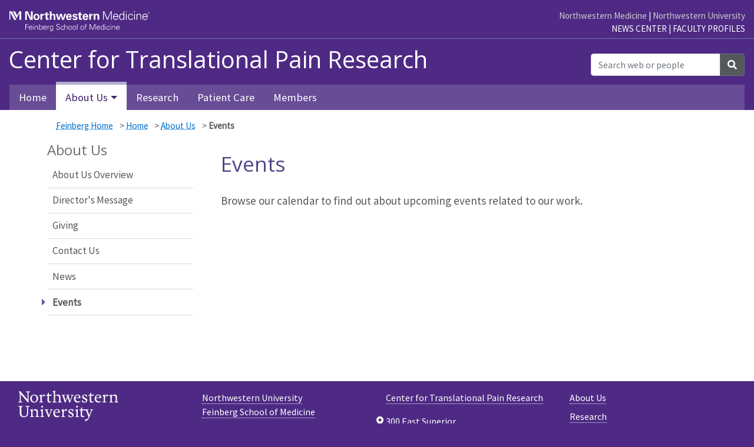

--- FILE ---
content_type: text/html; charset=UTF-8
request_url: https://www.feinberg.northwestern.edu/sites/pain/about/events.html
body_size: 20784
content:
 <!doctype html> <html class="" lang="en">



    <!-- SITEROOT uses url in dept_info block to determine the "site root path" -->
	


    <head>
        <meta charset="utf-8"/>
        <meta content="width=device-width, initial-scale=1, shrink-to-fit=no" name="viewport"/>
        <meta content="IE=Edge" http-equiv="X-UA-Compatible"/>
        
        
        <meta content="316885688169772466d1e697ce4d28d7" name="pageID"/>
        <meta content="Events" property="og:title"/>
<meta content="" property="og:description"/>
<meta content="Events" name="twitter:title"/>
<meta content="" name="twitter:description"/>

        <title>Events: Center for Translational Pain Research: Feinberg School of Medicine
    </title>
        
        
        <link integrity='sha384-ggOyR0iXCbMQv3Xipma34MD+dH/1fQ784/j6cY/iJTQUOhcWr7x9JvoRxT2MZw1T' crossorigin='anonymous' href='https://stackpath.bootstrapcdn.com/bootstrap/4.3.1/css/bootstrap.min.css' rel='stylesheet' type='text/css'/><link href='https://use.fontawesome.com/releases/v5.10.2/css/all.css' rel='stylesheet' type='text/css'/><link href='https://fonts.googleapis.com/css?family=Open+Sans:300,400,700' rel='stylesheet' type='text/css'/><link href='https://fonts.googleapis.com/css?family=Source+Sans+Pro:400' rel='stylesheet' type='text/css'/>        
        <!-- BEGIN CSS_COMMON -->        <link href="//deptcommon.fsm.northwestern.edu/_fw/v4.0/styles/standard-page.css" rel="stylesheet" type="text/css"/>
  <!-- END CSS_COMMON -->
        <!-- BEGIN CSS_EXTRA --><!-- END CSS_EXTRA -->
        <!-- BEGIN CSS_LOCAL --><!-- END CSS_LOCAL -->

        
        <link rel="canonical" href="https://www.feinberg.northwestern.edu/sites/pain/about/events.html"/>
<!-- START Favicon -->
<link rel="apple-touch-icon" sizes="57x57" href="//www.feinberg.northwestern.edu/favicons/apple-icon-57x57.png"/> 
<link rel="apple-touch-icon" sizes="60x60" href="//www.feinberg.northwestern.edu/favicons/apple-icon-60x60.png"/> 
<link rel="apple-touch-icon" sizes="72x72" href="//www.feinberg.northwestern.edu/favicons/apple-icon-72x72.png"/> 
<link rel="apple-touch-icon" sizes="76x76" href="//www.feinberg.northwestern.edu/favicons/apple-icon-76x76.png"/> 
<link rel="apple-touch-icon" sizes="114x114" href="//www.feinberg.northwestern.edu/favicons/apple-icon-114x114.png"/> 
<link rel="apple-touch-icon" sizes="120x120" href="//www.feinberg.northwestern.edu/favicons/apple-icon-120x120.png"/> 
<link rel="apple-touch-icon" sizes="144x144" href="//www.feinberg.northwestern.edu/favicons/apple-icon-144x144.png"/> 
<link rel="apple-touch-icon" sizes="152x152" href="//www.feinberg.northwestern.edu/favicons/apple-icon-152x152.png"/> 
<link rel="apple-touch-icon" sizes="180x180" href="//www.feinberg.northwestern.edu/favicons/apple-icon-180x180.png"/> 
<link rel="icon" type="image/png" href="//www.feinberg.northwestern.edu/favicons/favicon-32x32.png" sizes="32x32"/> 
<link rel="icon" type="image/png" href="//www.feinberg.northwestern.edu/favicons/android-icon-192x192.png" sizes="192x192"/> 
<link rel="icon" type="image/png" href="//www.feinberg.northwestern.edu/favicons/favicon-96x96.png" sizes="96x96"/> 
<link rel="icon" type="image/png" href="//www.feinberg.northwestern.edu/favicons/favicon-16x16.png" sizes="16x16"/> 
<link rel="manifest" href="//www.feinberg.northwestern.edu/favicons/manifest.json"/> 
<meta name="msapplication-TileColor" content="#61458c"/> 
<meta name="msapplication-TileImage" content="//www.feinberg.northwestern.edu/favicons/ms-icon-144x144.png"/> 
<meta name="theme-color" content="#61468b"/>
<!-- END Favicon -->
<!-- BEGIN AIMXR CODE SNIPPET -->
<script>
(function(w,d,s,m,n,t){
    w[m]=w[m]||{init:function(){(w[m].q=w[m].q||[]).push(arguments);},ready:function(c){if('function'!=typeof c){return;}(w[m].c=w[m].c||[]).push(c);c=w[m].c;
    n.onload=n.onreadystatechange=function(){if(!n.readyState||/loaded|complete/.test(n.readyState)){n.onload=n.onreadystatechange=null;
    if(t.parentNode&&n.parentNode){t.parentNode.removeChild(n);}while(c.length){(c.shift())();}}};}},w[m].d=1*new Date();n=d.createElement(s);t=d.getElementsByTagName(s)[0];
    n.async=1;n.src='https://www.medtargetsystem.com/javascript/beacon.js?'+
    Date.now().toString();n.setAttribute("data-aim",m);t.parentNode.insertBefore(n,t);
})(window,document,'script','AIM_203');

AIM_203.init('203-8818-D3E2C6BF');

AIM_203.ready(function(){
    AIM_203.ondetect(function(json){
        console.log('AIM_203.ondetect:', json);
    });
});
</script>
<!-- END AIMXR CODE SNIPPET -->        
    </head>
    <body id="top">
        <a class="sr-only" href="#main-content">Skip to main content</a>
        <header class="bg-fsm">
                        <div class="headerWrapper">
                
                
                    <!-- Google Tag Manager -->
<noscript><iframe src="//www.googletagmanager.com/ns.html?id=GTM-W596PF"
height="0" width="0" style="display:none;visibility:hidden"></iframe></noscript>
<script>(function(w,d,s,l,i){w[l]=w[l]||[];w[l].push({'gtm.start':
new Date().getTime(),event:'gtm.js'});var f=d.getElementsByTagName(s)[0],
j=d.createElement(s),dl=l!='dataLayer'?'&l='+l:'';j.async=true;j.src=
'//www.googletagmanager.com/gtm.js?id='+i+dl;f.parentNode.insertBefore(j,f);
})(window,document,'script','dataLayer','GTM-W596PF');</script>
<!-- End Google Tag Manager --><!--[if lt IE 9]>
				<div id="ie8">
					<p><img src="//common.northwestern.edu/v8/css/images/icons/ie8-warning.png" alt="Warning icon" /> Your browser is <strong>out-of-date</strong> and has known <strong>security flaws</strong>. We recommend you update your browser: <a href="http://www.google.com/chrome/" target="_blank">Chrome</a> - <a href="https://www.mozilla.org/en-US/firefox/new/" target="_blank">Firefox</a> - <a href="http://windows.microsoft.com/en-us/internet-explorer/download-ie" target="_blank">Internet Explorer</a> - <a href="https://www.apple.com/safari/" target="_blank">Safari</a>.</p>
				</div>
				<![endif]-->
				<div class="max-w-1440"><div class="container navbar-brand d-none d-lg-block w-100 pt-lg-3" id="globalLinks"><a data-ga-region="banner-link-NMlogo-FSM" href="https://www.feinberg.northwestern.edu" id="FSMLogo" onclick="ga('send', 'event', 'banner-link', 'Click', 'www.feinberg.northwestern.edu');"><span class="sr-only">Feinberg School of Medicine</span></a>
<div class="otherLinks"><a data-ga-region="banner-link-NM" href="https://www.nm.org" onclick="ga('send', 'event', 'banner-link', 'Click', 'www.nm.org');">Northwestern Medicine</a> | <a data-ga-region="banner-link-NU" href="https://www.northwestern.edu" onclick="ga('send', 'event', 'banner-link', 'Click', 'northwestern.edu');">Northwestern University</a></div>
<div class="fsmLinks"><a class="text-uppercase" data-ga-region="banner-link-NewsCenter" href="https://news.feinberg.northwestern.edu" onclick="ga('send', 'event', 'banner-link', 'Click', 'news-center');">News Center</a> | <a class="text-uppercase" data-ga-region="banner-link-Faculty" href="https://www.feinberg.northwestern.edu/faculty-profiles/index.html" onclick="ga('send', 'event', 'banner-link', 'Click', 'faculty-profiles');">Faculty Profiles</a></div>
</div><div class="container col-lg-9" id="siteTitle"><div class="d-lg-none d-block" id="nuText">Northwestern University Feinberg School of Medicine</div><a aria-level="1" data-ga-region="siteTitle" href="https://www.feinberg.northwestern.edu/sites/pain/" role="heading">Center for Translational Pain Research</a></div></div>                
                

                
                            
                <nav aria-label="main navigation menu" class="navbar navbar-expand-lg navbar-dark max-w-1440" role="navigation">
        <button aria-controls="navbarTopNav" aria-expanded="false" aria-label="Toggle navigation" class="navbar-toggler lines-button x" data-target="#navbarTopNav" data-toggle="collapse" type="button">
            <span class="lines"> </span>
        </button>
        <div class="collapse navbar-collapse pt-3 pt-lg-0" id="navbarTopNav">
            <ul class="navbar-nav mr-auto w-100 ">
                                <li class="nav-item"><a class="nav-link px-3 px-lg-2 px-xl-3" data-ga-region="top-nav" href="/sites/pain/index.html"> Home</a></li>
                                                                                                                               <li class="nav-item dropdown">
            <a aria-expanded="false" aria-haspopup="true" aria-label="About Us Dropdown" class="nav-link px-3 px-lg-2 px-xl-3 dropdown-toggle" data-href="/sites/pain/about/index.html" data-status="current" data-toggle="dropdown" href="#" id="aboutTopDropdown" role="button">About Us</a>
            <ul aria-labelledby="aboutTopDropdown" class="dropdown-menu">
                                                    
                                        <li><a class="dropdown-item " data-ga-region="top-nav" href="/sites/pain/about/index.html" data-status="current">About Us Overview</a></li>
                                                                        
                                        <li><a class="dropdown-item " data-ga-region="top-nav" href="/sites/pain/about/directors-message.html">Director's Message</a></li>
                                                
                                        <li><a class="dropdown-item " data-ga-region="top-nav" href="/sites/pain/about/giving.html">Giving</a></li>
                                                
                                        <li><a class="dropdown-item " data-ga-region="top-nav" href="/sites/pain/about/contact-us.html">Contact Us</a></li>
                                                
                                        <li><a class="dropdown-item " data-ga-region="top-nav" href="/sites/pain/about/news.html">News</a></li>
                                                
                                        <li><a class="dropdown-item " data-ga-region="top-nav" href="/sites/pain/about/events.html" data-status="currentPage">Events</a></li>
                            </ul>
        </li>
                                                                                                    <li class="nav-item"><a class="nav-link px-3 px-lg-2 px-xl-3" data-ga-region="top-nav" href="/sites/pain/research/index.html">Research</a></li>
                                                                                                            <li class="nav-item"><a class="nav-link px-3 px-lg-2 px-xl-3" data-ga-region="top-nav" href="/sites/pain/patient-care/index.html">Patient Care</a></li>
                                                                                                            <li class="nav-item"><a class="nav-link px-3 px-lg-2 px-xl-3" data-ga-region="top-nav" href="/sites/pain/members/index.html">Members</a></li>
                                    </ul>
            <form action="https://search.feinberg.northwestern.edu/search.php" class="form-inline siteSearch" method="GET">
                <div class="input-group">
                    <input aria-label="Search web or people" class="form-control" id="q" name="q" placeholder="Search web or people" type="search"/>
                    <input id="filter" name="as_sitesearch" type="hidden" value="https://www.feinberg.northwestern.edu/sites/pain/"/>
                    <input name="sitetitle" type="hidden" value="Center for Translational Pain Research"/>
                    <div class="input-group-append">
                        <button class="btn btn-secondary" type="submit"><i class="fas fa-search"></i><span class="sr-only">Search</span></button>
                    </div>
                </div>
            </form>
        </div>
    </nav>                
            </div>
        </header>

        <main class="container standard-page">
            <!-- possible hero image comes before breadcrumbs -->
            <nav class="container content d-none d-md-block pt-3" id="breadcrumbs"><p><a data-ga-region="breadcrumb" href="https://www.feinberg.northwestern.edu" title="Feinberg Home">Feinberg Home</a> &gt; <a data-ga-region="breadcrumb" href="../index.html">Home</a> &gt;
                    <a data-ga-region="breadcrumb" href="index.html">About Us</a> &gt;
                    <span class="current font-weight-bold">Events</span></p></nav>
            <div class="row content">
                

<nav aria-label="section navigation menu" class="col-md-3 order-10 order-md-1 v4" id="left-nav" tabindex="-1">
                                                        
                    <h2>About Us</h2>
        <ul class="px-3 px-md-0">
                                                        
                            <li><a class="dropdown-item " data-ga-region="left-nav" href="index.html">About Us Overview</a></li>
                                                                                            
                            <li><a class="dropdown-item " data-ga-region="left-nav" href="directors-message.html">Director's Message</a></li>
                                                                        
                            <li><a class="dropdown-item " data-ga-region="left-nav" href="giving.html">Giving</a></li>
                                                                        
                            <li><a class="dropdown-item " data-ga-region="left-nav" href="contact-us.html">Contact Us</a></li>
                                                                        
                            <li><a class="dropdown-item " data-ga-region="left-nav" href="news.html">News</a></li>
                                                                        
                            <li><span class="current">Events</span></li>
                                </ul>
                                                                    
                                                                        
                                                                        
                            </nav>


                <section class="col-md-9 order-1 order-md-4" id="main-content"><h1 class="page-title">Events</h1><div><p>Browse our calendar to find out about upcoming events related to our work.</p></div><div class="blockWrapper"><div id="events"></div><div aria-hidden="true" aria-labelledby="eventModal" class="modal fade" id="eventModal" role="dialog" tabindex="-1"><div class="modal-dialog modal-dialog-centered" role="document"><div class="modal-content"><div class="modal-header"><h5 class="modal-title" id="eventModalLongTitle">Event</h5><button aria-label="Close" class="close" data-dismiss="modal" type="button"><span aria-hidden="true">&#215;</span></button></div><div class="modal-body"><iframe height="640" src="" width="100%"></iframe></div></div></div></div></div></section>
            </div>
            <div class="smooth-scroll" id="btnTop" style="display: none;">
                <a class="btn-floating bg-fsm" href="#"><i class="fas fa-arrow-up"></i>Back to top</a>
            </div>  
        </main>
        <!-- Footer -->
             
            
            <div class="clearfix"><footer class="bg-fsm p-3"><div class="footerWrapper max-w-1440 px-3 p-lg-0"><div class="row"><div class="col-md-6 col-lg-3 order-lg-10" id="footerLinks"><ul><li><a data-ga-region="footer" href="/sites/pain/about/index.html">About Us</a></li><li><a data-ga-region="footer" href="/sites/pain/research/index.html">Research</a></li><li><a data-ga-region="footer" href="/sites/pain/patient-care/index.html">Patient Care</a></li><li><a data-ga-region="footer" href="/sites/pain/members/index.html">Members</a></li></ul>&#160;
                        </div><div class="col-md-6 col-lg-3 order-lg-7" id="deptInfo"><a data-ga-region="footer" href="https://www.feinberg.northwestern.edu/sites/pain/">Center for Translational Pain Research</a><br/><address class="pt-3"><p><i class="fas fa-map-marker-alt"></i>300 East Superior<br/>Tarry Building Room 7-705<br/>Chicago, IL 60611<br/></p><p><a class="external-link" data-ga-region="footer" href="https://maps.northwestern.edu/chicago">Chicago Campus Map</a></p><p><i class="fas fa-mobile-alt"></i>312-503-0404</p><p><i class="fas fa-paper-plane"></i><a data-ga-region="footer" href="mailto:ctpr@northwestern.edu">Email Us</a></p></address><br/><address class="pt-3"><p><a class="external-link" data-ga-region="footer" href="https://maps.northwestern.edu/chicago">Chicago Campus Map</a></p></address></div><div class="col-md-6 col-lg-3 order-lg-4" id="footerMisc"><p><a href="https://www.feinberg.northwestern.edu">Northwestern University<br/> Feinberg School of Medicine</a></p><p><a href="https://www.feinberg.northwestern.edu/giving/">Giving</a></p><span>Social Media Center</span><div class="container"><div class="row social-icons"><a aria-label="Feinberg Facebook" class="icon fab fa-facebook-f" data-original-title="Facebook" href="https://www.facebook.com/NorthwesternFeinberg/"><span class="sr-only">Facebook</span></a><a aria-label="Feinberg Twitter" class="icon twitter-x" data-original-title="Twitter" href="http://twitter.com/NUFeinbergMed"><svg xmlns="http://www.w3.org/2000/svg" class="bi bi-twitter-x mt-n1" fill="currentColor" height="24" viewbox="0 0 16 16" width="24"><path d="M12.6.75h2.454l-5.36 6.142L16 15.25h-4.937l-3.867-5.07-4.425 5.07H.316l5.733-6.57L0 .75h5.063l3.495 4.633L12.601.75Zm-.86 13.028h1.36L4.323 2.145H2.865z"/></svg><span class="sr-only">Twitter</span></a><a aria-label="Feinberg LinkedIn" class="icon fab fa-linkedin" data-original-title="LinkedIn" href="https://www.linkedin.com/company/524724"><span class="sr-only">LinkedIn</span></a><a aria-label="Feinberg YouTube" class="icon fab fa-youtube" data-original-title="YouTube" href="https://www.youtube.com/user/NUFeinbergMed"><span class="sr-only">YouTube</span></a><a aria-label="Feinberg Instagram" class="icon fab fa-instagram" data-original-title="Instagram" href="https://instagram.com/nufeinbergmed/"><span class="sr-only">Instagram</span></a><a aria-label="Feinberg Podcast" class="icon podcast" data-original-title="Podcast" href="https://itunes.apple.com/us/podcast/breakthroughs/id1353116119"><span class="sr-only">Podcast</span></a></div></div></div><div class="col-md-6 col-lg-3 order-lg-1" id="nuFooterNew"><div id="nuBrand"><p><a data-ga-region="footer" href="https://www.northwestern.edu" id="NU-Home"><img alt="Northwestern University logo" src="https://deptcommon.fsm.northwestern.edu/_fw/v4.0/images/Northwestern_horizontal_white-trimmed.svg"/></a></p><p>&#169; 2026 Northwestern University</p></div><div id="nuLinks"><ul><li><a data-ga-region="footer" href="https://www.northwestern.edu/contact.html">Contact Northwestern University</a></li><li><a data-ga-region="footer" href="https://www.northwestern.edu/hr/careers/">Careers</a></li><li><a data-ga-region="footer" href="https://www.northwestern.edu/disclaimer.html">Disclaimer</a></li><li><a data-ga-region="footer" href="https://www.northwestern.edu/privacy/">Privacy Statement</a></li><li><a data-ga-region="footer" href="https://www.northwestern.edu/emergency/index.html">Campus Emergency Information</a></li><li><a data-ga-region="footer" href="https://www.northwestern.edu/policy-statements/index.html">University Policies</a></li><li><a data-ga-region="footer" href="https://www.feinberg.northwestern.edu/about/contact/report-concern.html">Report a Concern</a></li></ul></div></div></div></div></footer></div><script async src="https://siteimproveanalytics.com/js/siteanalyze_16505.js"></script>            
        <!-- Footer -->   
        <!-- BEGIN JS_COMMON -->        <script crossorigin="anonymous" integrity="sha256-CSXorXvZcTkaix6Yvo6HppcZGetbYMGWSFlBw8HfCJo=" src="https://code.jquery.com/jquery-3.4.1.min.js" type="text/javascript"></script>
          <script crossorigin="anonymous" integrity="sha384-UO2eT0CpHqdSJQ6hJty5KVphtPhzWj9WO1clHTMGa3JDZwrnQq4sF86dIHNDz0W1" src="https://cdnjs.cloudflare.com/ajax/libs/popper.js/1.14.7/umd/popper.min.js" type="text/javascript"></script>
          <script crossorigin="anonymous" integrity="sha384-JjSmVgyd0p3pXB1rRibZUAYoIIy6OrQ6VrjIEaFf/nJGzIxFDsf4x0xIM+B07jRM" src="https://stackpath.bootstrapcdn.com/bootstrap/4.3.1/js/bootstrap.min.js" type="text/javascript"></script>
          <script src="//cdn.jsdelivr.net/npm/slick-carousel@1.8.1/slick/slick.min.js" type="text/javascript"></script>
                  <script src="//deptcommon.fsm.northwestern.edu/_fw/v4.0/scripts/common.js?v1732655947966" type="text/javascript"></script>
  
<!-- END JS_COMMON -->
        <!-- BEGIN JS_EXTRA --><!-- END JS_EXTRA -->
        <!-- BEGIN JS_EXTRA2 --><!-- END JS_EXTRA2 -->
        
        <!-- BEGIN JS_ADD_THIS --><!-- END JS_ADD_THIS -->
        
    </body>
</html>

--- FILE ---
content_type: text/css
request_url: https://deptcommon.fsm.northwestern.edu/_fw/v4.0/styles/standard-page.css
body_size: 39016
content:
@font-face{font-family:'Outfit';font-style:normal;font-weight:100 900;font-display:swap;src:url(https://deptcommon.fsm.northwestern.edu/webfonts/Outfit/Outfit-VariableFont_wght.woff2) format("woff2");unicode-range:U+0100-02AF, U+0304, U+0308, U+0329, U+1E00-1E9F, U+1EF2-1EFF, U+2020, U+20A0-20AB, U+20AD-20C0, U+2113, U+2C60-2C7F, U+A720-A7FF}@font-face{font-family:'Outfit';font-style:normal;font-weight:100 900;font-display:swap;src:url(https://deptcommon.fsm.northwestern.edu/webfonts/Outfit/Outfit-VariableFont_wght.woff2) format("woff2");unicode-range:U+0000-00FF, U+0131, U+0152-0153, U+02BB-02BC, U+02C6, U+02DA, U+02DC, U+0304, U+0308, U+0329, U+2000-206F, U+2074, U+20AC, U+2122, U+2191, U+2193, U+2212, U+2215, U+FEFF, U+FFFD}html{background:#4e2a84}body{font-family:"Source Sans Pro","Helvetica Neue",Helvetica,Arial,Calibri,sans-serif;color:#54585a;font-size:1rem}h1,h2,h3,h4,h5,h6{font-family:"Open Sans","Helvetica Neue Light","Source Sans Pro","Helvetica Neue",Helvetica,Arial,Calibri,sans-serif}.clear{clear:both;display:block}.container{max-width:1440px}.row{margin:0}img{display:inline-block;max-width:100%;height:auto;border-radius:0}.bd-placeholder-img{font-size:1.125rem;text-anchor:middle;-webkit-user-select:none;-moz-user-select:none;-ms-user-select:none;user-select:none}nav ul,nav ol{list-style:none;list-style-image:none;margin:0;padding:0}.bg-fsm{background-color:#4e2a84}.bg-f0{background-color:#f0f0f0}#btnTop{z-index:1030;position:relative}main{font-size:19px}a.external-link:after{font:normal 900 0.75em/1 "Font Awesome 5 Free";display:inline-block;text-rendering:auto;margin-left:.3em;content:"\f35d";opacity:.8}section{margin-bottom:3rem}section h3{font-size:24px;color:#4e2a84;margin-bottom:2rem}section h3.normal{text-align:initial}section h3.normal:before,section h3.normal:after{content:none}section>h3,section .section-top>h3{text-align:center}section>h3:before,section>h3:after,section .section-top>h3:before,section .section-top>h3:after{background:url("https://common.northwestern.edu/v8/css/images/icons/grey-slash.svg") no-repeat 50%/17px 21px;padding:0 20px;content:" "}section>h3:after,section .section-top>h3:after{padding:0 25px}section a{border-bottom:1px dotted;color:#4e2a84;font-weight:700;word-wrap:break-word}section a:hover{border-bottom-style:solid;text-decoration:none}section a[href$='.doc']:after,section a[href$='.docx']:after,section a[href$='.pdf']:after,section a[href$='.xls']:after,section a[href$='.xlsx']:after{content:'';font-family:"Source Sans Pro","Helvetica Neue",Helvetica,Arial,Calibri,sans-serif;font-size:.7em;margin-left:.3em;margin-right:.1em;color:#999;letter-spacing:.02em}section a[href$='.doc']:after{content:'(DOC)'}section a[href$='.docx']:after{content:'(DOCX)'}section a[href$='.pdf']:after{content:'(PDF)'}section a[href$='.xls']:after{content:'(XLS)'}section a[href$='.xlsx']:after{content:'(XLSX)'}section a.normal[href$='.doc']:after,section a.normal[href$='.docx']:after,section a.normal[href$='.pdf']:after,section a.normal[href$='.xls']:after,section a.normal[href$='.xlsx']:after{content:none;margin:0}section a.btn-primary[href$='.doc']:after,section a.btn-primary[href$='.docx']:after,section a.btn-primary[href$='.pdf']:after,section a.btn-primary[href$='.xls']:after,section a.btn-primary[href$='.xlsx']:after{color:#fff}section ul>li{list-style:none;background:url("https://common.northwestern.edu/v8/css/images/icons/bullet.png") 0 0.6em no-repeat;padding:0 0 .5em 1.5em}section ul.list2cols{-webkit-columns:2;-moz-columns:2;columns:2}section:first-of-type .section-top{margin-top:3rem}section .section-top{text-align:center;padding:0 1rem;margin-bottom:3rem}section .section-top h4{font-size:2.3rem;margin-bottom:1rem}section .subhead{display:block;font-family:"Open Sans","Helvetica Neue Light","Source Sans Pro","Helvetica Neue",Helvetica,Arial,Calibri,sans-serif;font-size:42px;color:#4e2a84;line-height:1.2em;margin-bottom:1rem}section .quote{font-size:1.5em;line-height:1.2em;color:#4e2a84;margin-bottom:1em}section .quote:before{content:'\f10d';font-family:"Font Awesome 5 Free";font-weight:600;position:absolute}section .quote>p{margin-left:2.5rem;padding-top:.5rem}section .quote figcaption{font-size:1rem;line-height:1.4rem;color:#716c6b}section .quote figcaption span{font-size:18px}footer a{border-bottom:1px dotted;color:#fff}footer a:hover{border-bottom-style:solid;text-decoration:none}footer a[id="NU-Home"]{border:none}footer a[id="NU-Home"]:hover{border:none}.link:after,.linkBottom:after{font:600 0.7em "Font Awesome 5 Free";content:"\f054";padding-left:.5em}.linkBottom{border-top:4px solid #ccc;text-transform:uppercase;padding-top:1em}.linkBottom.fixed{position:absolute;bottom:-3.5rem;width:97%}span.big,span.small{display:block;font-size:1.2rem;margin:0;text-align:center}span.big{font-size:3.2rem;color:#4e2a84;font-weight:bold}span.small{color:#54585a;margin:0 0.7em 1.5rem 0.7em;line-height:1.6rem}.link-profile:before,.link-email:before,.obfuscated:before{content:' ';font-family:"Font Awesome 5 Free";font-weight:600;margin-right:.4em}.link-profile:before{content:'\f007'}.link-email:before{content:'\f0e0'}.obfuscated:before{content:'\f0e0'}.obfuscated .link-email:before{content:none}.fa-user:before{margin-right:.4em}.highlight{background:#FFFF88}#followSocial,.followSocial{max-width:1120px;margin:0 auto;text-align:center;padding-top:1em}#followSocial p,.followSocial p{font-family:'Open Sans', Helvetica,Arial,Calibri,sans-serif;color:#57575B;text-transform:uppercase;line-height:2em}#followSocial a.icon,.followSocial a.icon{display:inline-block;margin-left:15px;padding:4px 8px;transition:all .2s ease-in-out}#followSocial a.icon:focus,#followSocial a.icon:hover,.followSocial a.icon:focus,.followSocial a.icon:hover{transform:translateY(-4px)}#followSocial a.icon.fb,.followSocial a.icon.fb{background:#1877f2}#followSocial a.icon.flickr,.followSocial a.icon.flickr{background:#f40083}#followSocial a.icon.instagram,.followSocial a.icon.instagram{background:#c32aa3}#followSocial a.icon.linkedin,.followSocial a.icon.linkedin{background:#007bb5}#followSocial a.icon.snapchat,.followSocial a.icon.snapchat{background:#000000}#followSocial a.icon.twitter,.followSocial a.icon.twitter{background:#000;margin-bottom:initial}#followSocial a.icon.youtube,.followSocial a.icon.youtube{background:red}#followSocial a.icon.bluesky,.followSocial a.icon.bluesky{background:#0085ff}#followSocial a.icon svg,.followSocial a.icon svg{width:24px;height:24px;fill:#fff}.hide{position:absolute;left:-10000px;top:auto;width:1px;height:1px;overflow:hidden}.max-w-820{max-width:820px;margin:0 auto}.f150x150{width:150px;height:150px;overflow:hidden}.border-top-3{border-top:3px solid #efefef}#youtubeGallery a.youtubeVideo{display:block;opacity:.8;transition:.5s}#youtubeGallery a.youtubeVideo i.fa-youtube{position:absolute;padding-top:30%;left:40%;font-size:50px;color:#d4d5d6;width:20%;text-align:center}#youtubeGallery a.youtubeVideo:hover{opacity:1}#youtubeGallery a.youtubeVideo:hover i.fa-youtube{color:#fff}figure.image{clear:both;display:table}figure.image:has(img.float-left){float:left}figure.image:has(img.float-right){float:right}figure.image figcaption{caption-side:bottom;display:table-caption;font-size:.8em;font-style:italic}figure.image:has(img.float-left) figcaption{padding-right:1rem}figure.image:has(img.float-right) figcaption{padding-left:1rem}.lines-button{padding:0 0 1rem 0;height:2rem;border:none;transition:.3s;cursor:pointer;user-select:none;border-radius:.28571rem}.lines-button:hover{opacity:1}.lines-button:active{transition:0}.lines{display:inline-block;width:2rem;height:.28571rem;background:#fff;border-radius:.14286rem;transition:.3s;position:relative}.lines:before,.lines:after{display:inline-block;width:2rem;height:.28571rem;background:#fff;border-radius:.14286rem;transition:.3s;position:absolute;left:0;content:'';-webkit-transform-origin:.14286rem center;transform-origin:.14286rem center}.lines:before{top:.5rem}.lines:after{top:-.5rem}.lines-button:hover{opacity:.7}.lines-button.close{-webkit-transform:scale3d(0.9, 0.9, 0.9);transform:scale3d(0.9, 0.9, 0.9)}.lines-button.x.close .lines{background:transparent}.lines-button.x.close .lines:before,.lines-button.x.close .lines:after{-webkit-transform-origin:50% 50%;transform-origin:50% 50%;top:0;width:2rem}.lines-button.x.close .lines:before{-webkit-transform:rotate3d(0, 0, 1, 45deg);transform:rotate3d(0, 0, 1, 45deg)}.lines-button.x.close .lines:after{-webkit-transform:rotate3d(0, 0, 1, -45deg);transform:rotate3d(0, 0, 1, -45deg)}.navbar-expand-md{flex-wrap:wrap}.navbar-brand{font-size:1em}.navbar-brand a#FSMLogo{display:block;float:left;height:40px;background:url("https://deptcommon.fsm.northwestern.edu/_fw/v4.0/images/Feinberg-linear-white-240.svg") 0 0 no-repeat;width:240px}.navbar-dark .navbar-nav{background:#684c96}.navbar-dark .navbar-nav .nav-link{color:#fff}.navbar-dark .navbar-nav .nav-link:focus,.navbar-dark .navbar-nav .nav-link:hover{color:#fff;background:#684c96}.navbar-dark .navbar-nav .nav-link[data-status='current']{background:#fff;color:#401f68;border-top:5px solid #b1acce;margin-top:-5px}.dropdown-item{color:#fff;border-bottom:1px solid rgba(255,255,255,0.5);background-clip:padding-box}.dropdown-item:focus{color:#fff;background:#684c96}.dropdown-item:hover{color:#fff;background:#684c96}.dropdown-menu{background:#4e2a84;border-radius:0;margin:0;padding:0}.dropdown-menu .folder .folder-item{padding-left:2.5rem}.dropdown-menu>li:last-of-type>.dropdown-item{border-bottom:none}.navbar-nav .dropdown-submenu>.dropdown-menu{background:#401f68;border:none;width:100%}.navbar-nav .dropdown-submenu>.dropdown-menu .dropdown-item{padding-left:3rem}.navbar-nav .dropdown-submenu>.dropdown-menu .dropdown-menu{background:#1e1d38}.megaExtraCol{background:#3d376d;color:#fff;font-size:.8em}.megaExtraCol h4{color:#fff;font-size:1.2em;font-weight:400;text-transform:uppercase}#siteTitle.container{border-top:1px solid #7571b0;color:#fff;font-family:"Open Sans","Helvetica Neue Light","Source Sans Pro","Helvetica Neue",Helvetica,Arial,Calibri,sans-serif}#siteTitle.container a{font-size:24px;color:#fff;line-height:1.1;margin:.8rem 0}#siteTitle.container a:hover{opacity:.7;filter:alpha(opacity=70);text-decoration:none}#globalLinks{font-size:12px;text-align:right;color:#fff}#globalLinks a{color:#fff}#globalLinks .otherLinks{text-align:right}#globalLinks .otherLinks a{color:#ccc}.form-inline.siteSearch{position:absolute;top:.5rem;right:1rem}.form-inline.siteSearch .form-control{width:60%}footer{color:#fff}footer a{color:#fff}footer a:hover{color:#fff;opacity:.8}footer ul{list-style:none;padding:0}footer ul li{margin-bottom:.5rem}footer address i.fas{margin-left:-1.2rem;width:1.2em;text-align:center}#footerMisc .social-icons .icon{display:block;color:#4e2a84;background:#fff;font-size:30px;width:40px;height:40px;line-height:40px;text-align:center;margin:0 .5em .5em 0;padding:0;transition:all .4s ease;text-decoration:none;border:none}#footerMisc .social-icons .icon:hover{color:#fff;opacity:1;text-decoration:none}#footerMisc .social-icons .icon.fa-facebook-f:hover{background-color:#1877f2}#footerMisc .social-icons .icon.fa-twitter:hover,#footerMisc .social-icons .icon.twitter-x:hover{background-color:#000}#footerMisc .social-icons .icon.fa-linkedin:hover{background-color:#007bb5}#footerMisc .social-icons .icon.fa-flickr:hover{background-color:#f40083}#footerMisc .social-icons .icon.fa-youtube:hover{background-color:red}#footerMisc .social-icons .icon.fa-instagram:hover{background-color:#c32aa3}#footerMisc .social-icons .icon.bluesky:hover{background-color:#0085ff}#footerMisc .social-icons .podcast{background:#fff url("https://www.feinberg.northwestern.edu/gfx/icons/podcast-icon.svg") 0 0 no-repeat !important}#footerMisc .social-icons .podcast:hover{background:#f05afa url("https://www.feinberg.northwestern.edu/gfx/icons/podcast-icon-footer-hover.svg") 0 0 no-repeat !important}#nuBrand img{width:170px}#left-nav{padding:0}#left-nav a{padding-left:1rem;color:#54585a;display:block}#left-nav h2{color:#54585a;background:#dfdfdf;display:block;font-size:1.2rem;padding:.4em 0 .4em 1rem;margin:0;text-transform:uppercase}#left-nav h2:before{content:'Inside ';font-weight:700}#left-nav h2 a{color:#54585a;display:inline}#left-nav ul{background:#fff}#left-nav ul li a:hover{color:#fff;background:#684c96}#left-nav ul li a:focus{color:#fff;background:#684c96}#left-nav ul li a.parent.current:hover{color:#fff;background:#684c96}#left-nav ul li a,#left-nav ul li span{border-bottom:1px solid #eee;display:block;padding:.7em 1em}#left-nav ul li ul li:hover a.current:before{color:#fff}#left-nav ul li ul li a,#left-nav ul li ul li span{padding-left:1.5em}#left-nav ul li ul li ul li a,#left-nav ul li ul li ul li span{padding-left:2.5em}#left-nav ul li ul.current-section a,#left-nav ul li ul.current-section span{border-bottom:none}#left-nav ul li span.current{cursor:default;font-weight:700}#left-nav ul li span.current:before{color:#4e2a84;content:'\f0da';display:inline-block;font-family:"Font Awesome 5 Free";font-weight:600;margin-left:-1em;width:1em}#left-nav.v4{position:inherit;font-size:.9em}#left-nav.v4 ul li a,#left-nav.v4 ul li span{padding:.5em;white-space:normal}#left-nav.v4 ul li a[href='#']{border-bottom:none}#left-nav.v4 ul li ul li a,#left-nav.v4 ul li ul li span{padding:.5em}#left-nav.v4 ul li ul li ul li a,#left-nav.v4 ul li ul li ul li span{padding:.5em}#left-nav.v4 ul li ul.dropdown-menu{border-left:5px solid #fff}#left-nav.v4 ul li ul.dropdown-menu ul.dropdown-menu.current{border-left:5px solid #6355a2}#left-nav.v4 ul li span.current::before{color:#6355a2}#left-nav.v4 ul.dropdown-menu{position:inherit;border:none;width:100%}#left-nav.v4 ul.dropdown-menu li a{border-bottom:none;padding-left:1.2em}#left-nav.v4 ul.dropdown-menu li span{border-bottom:none;padding-left:1em}#left-nav.v4 ul.dropdown-menu li ul.dropdown-menu li a,#left-nav.v4 ul.dropdown-menu li ul.dropdown-menu li span{padding-left:2em}.content a.button,.btn-primary,.content a.button:hover,.content a.button:focus,.content a.button:active,.btn-primary:hover,.btn-primary:focus,.btn-primary:active{background-color:#4e2a84;border:none}.content a.button,.btn-primary{color:#fff;text-align:center;text-decoration:none;text-transform:uppercase;font-size:1rem;font-weight:bold;margin:0 .5em .5em 0;padding:.8em 1em .7em 1em;cursor:pointer;display:inline-block;vertical-align:middle;box-shadow:0 0 1px rgba(0,0,0,0);-moz-osx-font-smoothing:grayscale;position:relative;min-width:110px;border:none;border-radius:0;-webkit-transform:translateZ(0);-moz-transform:translateZ(0);transform:translateZ(0);-webkit-backface-visibility:hidden;-moz-backface-visibility:hidden;backface-visibility:hidden;-webkit-transition:color 0.2s;-moz-transition:color 0.2s;transition:color 0.2s}.content a.button:before,.btn-primary:before{content:"";position:absolute;z-index:-1;top:0;left:0;right:0;bottom:0;background:#b6acd1;-webkit-transform:scaleX(0);transform:scaleX(0);-webkit-transform-origin:0 50%;transform-origin:0 50%;-webkit-transition:transform 0.2s ease-out;transition:transform 0.2s ease-out}.content a.button:hover,.content a.button:focus,.content a.button:active,.btn-primary:hover,.btn-primary:focus,.btn-primary:active{color:#fff;text-decoration:none}.content a.button:hover:before,.content a.button:focus:before,.content a.button:active:before,.btn-primary:hover:before,.btn-primary:focus:before,.btn-primary:active:before{-webkit-transform:scaleX(1);transform:scaleX(1)}.btn-secondary{background-color:#54585a}.btn-floating{color:#fff;padding:0;cursor:pointer;width:47px;height:47px;position:fixed;bottom:4rem;right:2rem;z-index:1;vertical-align:middle;display:inline-block;overflow:hidden;margin:10px;-webkit-border-radius:50%;border-radius:50%;-webkit-transition:all 0.2s ease-in-out;-o-transition:all 0.2s ease-in-out;transition:all 0.2s ease-in-out;-webkit-box-shadow:0 5px 11px 0 rgba(0,0,0,0.18),0 4px 15px 0 rgba(0,0,0,0.15);box-shadow:0 5px 11px 0 rgba(0,0,0,0.18),0 4px 15px 0 rgba(0,0,0,0.15)}.btn-floating:hover{-webkit-box-shadow:0 8px 17px 0 rgba(0,0,0,0.2),0 6px 20px 0 rgba(0,0,0,0.19);box-shadow:0 8px 17px 0 rgba(0,0,0,0.2),0 6px 20px 0 rgba(0,0,0,0.19)}.btn-floating:before{-webkit-border-radius:0;border-radius:0}.btn-floating i{font-size:1.25rem;line-height:47px;display:inline-block;width:inherit;text-align:center;color:#fff}.hero{display:table}.hero h1,.hero h2{margin-bottom:1.5em}.hero p{line-height:1.1em;margin-bottom:1rem}.hero .hero-image{text-align:center;display:table-cell;width:100%;height:400px;vertical-align:middle;position:relative;padding:0 1rem}.hero .hero-image p,.hero .hero-image h1,.hero .hero-image h2{color:#fff;text-shadow:2px 2px 0px #232323;font-family:"Open Sans","Helvetica Neue",Helvetica,Arial,sans-serif;letter-spacing:0.01em;font-weight:700;position:relative}.hero .hero-image.in-page{height:540px}.hero .hero-image.in-page h3{font-size:24px;color:#fff;text-shadow:2px 2px 0px #54585a;margin-bottom:1.5em;position:relative}.hero.news-hero .hero-image{vertical-align:bottom !important;padding-bottom:2.5rem}.small-hero .hero-image{height:420px}.standard-page .hero .hero-image{height:300px}.standard-page .hero .hero-image .contain-1120{margin-bottom:-18%}.standard-page .hero .hero-image.tiny-hero-image{height:190px}.standard-page .hero .hero-image.tiny-hero-image h2{margin-bottom:0}.gradient:before{content:" ";width:100%;height:100%;position:absolute;bottom:0;left:0;background:-webkit-gradient(linear, left top, left bottom, color-stop(0%, rgba(0,0,0,0)), color-stop(100%, rgba(0,0,0,0.4)));background:-o-linear-gradient(top, rgba(0,0,0,0) 0%, rgba(0,0,0,0.4) 100%);background:linear-gradient(to bottom, rgba(0,0,0,0) 0%, rgba(0,0,0,0.4) 100%)}.slick-loading .slick-list{background:#fff url("./ajax-loader.gif") center center no-repeat}.slick-prev,.slick-next{font-size:0;line-height:0;position:absolute;top:53%;display:block;width:40px;height:90%;padding:0;margin-top:-10px\9;-webkit-transform:translate(0, -50%);-ms-transform:translate(0, -50%);transform:translate(0, -50%);cursor:pointer;color:transparent;border:none;outline:none;background:transparent;z-index:9}.slick-prev:hover,.slick-prev:focus,.slick-next:hover,.slick-next:focus{color:transparent;outline:none;background:transparent}.slick-prev:hover:before,.slick-prev:focus:before,.slick-next:hover:before,.slick-next:focus:before{opacity:1}.slick-prev:before,.slick-next:before{font-family:'Font Awesome 5 Free';font-weight:700;font-size:30px;line-height:1;opacity:.75;color:#54585a;-webkit-font-smoothing:antialiased;-moz-osx-font-smoothing:grayscale}.slick-prev.slick-disabled:before,.slick-next.slick-disabled:before{opacity:.25}.slick-prev{left:0}.slick-prev:before{content:'\f137'}[dir='rtl'] .slick-prev{right:-25px;left:auto}[dir='rtl'] .slick-prev:before{content:'\f138'}.slick-next{right:0}.slick-next:before{content:'\f138'}[dir='rtl'] .slick-next{right:auto;left:-25px}[dir='rtl'] .slick-next:before{content:'\f138'}.slick-slider{margin-bottom:30px}.slick-dots{position:absolute;bottom:-45px;display:block;width:100%;padding:0;list-style:none;text-align:center}.slick-dots li{position:relative;background:none;display:inline-block;width:20px;height:20px;margin:0 5px;padding:0;cursor:pointer}.slick-dots li button{font-size:0;line-height:0;display:block;width:20px;height:20px;padding:5px;cursor:pointer;color:transparent;border:0;outline:none;background:transparent}.slick-dots li button:before{font-family:'Font Awesome 5 Free';font-size:6px;line-height:20px;position:absolute;top:0;left:0;width:20px;height:20px;content:'\f111';text-align:center;opacity:.25;color:black;-webkit-font-smoothing:antialiased;-moz-osx-font-smoothing:grayscale}.slick-dots li button:hover,.slick-dots li button:focus{outline:none}.slick-dots li button:hover:before,.slick-dots li button:focus:before{opacity:1}.slick-dots li.slick-active button:before{opacity:.75;color:black}.slick-slider{position:relative;display:block;-moz-box-sizing:border-box;box-sizing:border-box;-webkit-user-select:none;-moz-user-select:none;-ms-user-select:none;user-select:none;-webkit-touch-callout:none;-khtml-user-select:none;-ms-touch-action:pan-y;touch-action:pan-y;-webkit-tap-highlight-color:transparent}.slick-slider .slick-track,.slick-slider .slick-list{-webkit-transform:translate3d(0, 0, 0);-moz-transform:translate3d(0, 0, 0);-ms-transform:translate3d(0, 0, 0);-o-transform:translate3d(0, 0, 0);transform:translate3d(0, 0, 0)}.slick-list{position:relative;display:block;overflow:hidden;margin:0;padding:0}.slick-list:focus{outline:none}.slick-list.dragging{cursor:pointer;cursor:hand}.slick-track{position:relative;top:0;left:0;display:block}.slick-track:before,.slick-track:after{display:table;content:''}.slick-track:after{clear:both}.slick-loading .slick-track{visibility:hidden}.slick-slide{display:none;float:left;height:100%;min-height:1px}.slick-slide img{display:block}.slick-slide.slick-loading img{display:none}.slick-slide.dragging img{pointer-events:none}.slick-slide.contain-1120{top:23%;position:relative}[dir='rtl'] .slick-slide{float:right}.slick-initialized .slick-slide{display:block}.slick-loading .slick-slide{visibility:hidden}.slick-vertical .slick-slide{display:block;height:auto;border:1px solid transparent}.slick-arrow.slick-hidden{display:none}.slick-slide[aria-hidden='true']{opacity:.5}.photo-feature-2-across,.photo-feature-3-across{width:99%;margin:0 auto}.photo-feature-2-across .photo-feature,.photo-feature-3-across .photo-feature{max-height:350px;padding:0}.photo-feature-2-across .photo-feature img,.photo-feature-3-across .photo-feature img{max-width:100%;width:100%}.photo-feature-2-across .photo-feature a:hover,.photo-feature-3-across .photo-feature a:hover{opacity:.8}.photo-feature-2-across .photo-feature a:after,.photo-feature-3-across .photo-feature a:after{content:none}.photo-feature-2-across .photo-feature .back,.photo-feature-3-across .photo-feature .back{display:none;background-color:#7571b0;width:100%}.photo-feature-2-across .photo-feature .back-text,.photo-feature-3-across .photo-feature .back-text{color:#fff;position:absolute;z-index:31;width:100%;padding:0 2em;top:50%;text-align:center}.photo-feature-2-across .photo-feature .text-over-image,.photo-feature-3-across .photo-feature .text-over-image{color:#fff;padding:0 2em;position:absolute;bottom:1rem;z-index:2;width:80%}.photo-feature-2-across .photo-feature .text-over-image h4,.photo-feature-3-across .photo-feature .text-over-image h4{font-size:30px;color:#fff;margin-bottom:1rem;text-shadow:2px 2px 0px #54585a}.photo-feature-2-across .photo-feature .text-over-image p,.photo-feature-3-across .photo-feature .text-over-image p{display:none;font-size:16px;text-shadow:2px 2px 0px #54585a}.photo-feature-2-across .photo-feature .text-over-image p.link,.photo-feature-3-across .photo-feature .text-over-image p.link{display:block;text-transform:uppercase}.photo-feature-2-across .photo-feature .text-over-image p.link:after,.photo-feature-3-across .photo-feature .text-over-image p.link:after{background:url("https://common.northwestern.edu/v8/css/images/icons/arrow-right-white.svg") no-repeat 50%/6px 10px;padding-right:2rem;content:" "}.standard-page .photo-feature{max-width:448px}.feature-two-col .feature-box{max-width:550px}.feature-two-col.narrow .feature-box,.feature-three-col .feature-box{max-width:360px}.feature-box{margin:0;margin-bottom:1em;display:flex;flex-direction:column}.feature-box img{max-width:100%}.feature-copy{background:#f0f0f0;padding:1em;flex:1 0 auto}.feature-copy h4{color:#748283}.feature-copy p,.feature-copy ul{line-height:1.2}.feature-copy ul{padding:0}.three-column-links{max-width:1120px}.three-column-links .link-box{max-width:360px}.standard-page .link-box{max-width:448px}.link-box{margin:0 auto 2rem auto;display:flex;flex-direction:column}.link-box h4{border-bottom:3px solid #ccc;color:#716c6b;padding-bottom:.5rem}.link-box img{max-width:100%;margin-bottom:.5rem}.link-copy{flex:1 0 auto}.alternate-photo-float img{max-width:100%}.alternate-photo-float h4{border-bottom:3px solid #ccc;color:#716c6b;padding-bottom:.5rem}.alternate-photo-float .row{margin-bottom:3rem}.alternate-photo-float .row>div:nth-of-type(2n+1){margin-bottom:1rem}.alternate-photo-float .text-over-image{position:absolute;top:20%;width:100%;color:#fff;text-align:center;z-index:2;padding:0 1em;text-shadow:2px 2px 0px #232323;font-size:2rem}.text-over-image .big,.text-over-image .small{color:#fff}.alternate-photo-float .text-over-image{max-width:360px;top:40%}.tab-container .nav-pills .nav-link{color:#716c6b;font-size:1em;transition:all .2s ease;border-radius:unset}.tab-container .nav-pills .nav-link.active,.tab-container .nav-pills .nav-link:hover{color:#fff;background:#716c6b;border-radius:0}.tab-container .nav-pills .show>.nav-link{color:#fff;background:#716c6b;border-radius:0}.tab-container .tab-content{border-top:3px solid #716c6b;padding:1em}.tab-container.colored .tab-content{border-top:none;padding:0}.tab-container.colored .tab-content div[role='tabpanel']{padding:1em;border-top:3px solid #276426}.tab-container.colored .tab-content>#tab-content1{border-color:#276426}.tab-container.colored .tab-content>#tab-content2{border-color:#357abb}.tab-container.colored .tab-content>#tab-content3{border-color:#9c200d}.tab-container.colored .tab-content>#tab-content4{border-color:#674a7d}.tab-container.colored .tab-content>#tab-content5{border-color:#7e4d11}.tab-container.colored .nav-pills{counter-reset:a}.tab-container.colored .nav-pills a.nav-link{counter-increment:a;text-align:center;border:1px dashed #ccc;border-bottom:none;border-radius:unset;background:#fff;color:#276426}.tab-container.colored .nav-pills a.nav-link:before{content:counter(a);display:inline-block;width:100%}.tab-container.colored .nav-pills a.nav-link:hover,.tab-container.colored .nav-pills a.nav-link:active,.tab-container.colored .nav-pills a.nav-link:focus{outline:none}.tab-container.colored .nav-pills a.nav-link:hover,.tab-container.colored .nav-pills a.nav-link.active{background:#276426;color:#fff}.tab-container.colored .nav-pills a.nav-link[id*="tab-nav2"]{color:#357abb}.tab-container.colored .nav-pills a.nav-link[id*="tab-nav2"]:hover,.tab-container.colored .nav-pills a.nav-link[id*="tab-nav2"].active{background:#357abb;color:#fff}.tab-container.colored .nav-pills a.nav-link[id*="tab-nav3"]{color:#9c200d}.tab-container.colored .nav-pills a.nav-link[id*="tab-nav3"]:hover,.tab-container.colored .nav-pills a.nav-link[id*="tab-nav3"].active{background:#9c200d;color:#fff}.tab-container.colored .nav-pills a.nav-link[id*="tab-nav4"]{color:#674a7d}.tab-container.colored .nav-pills a.nav-link[id*="tab-nav4"]:hover,.tab-container.colored .nav-pills a.nav-link[id*="tab-nav4"].active{background:#674a7d;color:#fff}.tab-container.colored .nav-pills a.nav-link[id*="tab-nav5"]{color:#7e4d11}.tab-container.colored .nav-pills a.nav-link[id*="tab-nav5"]:hover,.tab-container.colored .nav-pills a.nav-link[id*="tab-nav5"].active{background:#7e4d11;color:#fff}.tab-container.colored .nav-pills a.nav-link.active div{text-decoration:none}.background-select{width:100%;display:table;min-height:400px;margin-bottom:2rem}.background-select .background-select-image{text-align:center;display:table-cell;width:100%;vertical-align:middle;position:relative;padding:5rem 1em 3rem 1em}.background-select .background-select-image.gradient h3,.background-select .background-select-image.gradient .subhead,.background-select .background-select-image.gradient p{color:#fff;text-shadow:2px 2px 0px #000}.background-select p{margin-bottom:3rem}.background-select-image-copy{max-width:780px;margin:0 auto;position:relative}.standard-page .background-select{min-height:300px}.standard-page .background-select .background-select-image{padding:2rem 1em}.stats-callout{text-align:center}.stats-callout .row{border-top:3px solid #f0f0f0;border-bottom:3px solid #f0f0f0;padding:2rem 0;margin-bottom:1rem}.showcase .stat-list ul{border-top:4px solid #f0f0f0;padding:1rem 0 0}.showcase .stat-list ul li{background:none;padding-left:0}.showcase .stat-list ul li:first-child{font:1.5em/1.2em "Outfit","Arial Black",Helvetica,sans-serif;color:#4e2a84;margin-bottom:.5rem;background:none}.news,.events,.twitter,.publications{margin-bottom:4.5rem;display:flex;flex-wrap:wrap}.news h4 a,.events h4 a,.twitter h4 a,.publications h4 a{font-weight:400}.flex-content{display:flex;flex-wrap:wrap;flex:1 0 auto}.news-box{display:flex;flex-wrap:wrap;margin-bottom:1rem;padding-left:0}.news-box a{word-wrap:initial}.news .news-image{padding-left:0}.news .news-image img{max-width:100%}.news .news-image a:after{content:none}.events .eventTitle{margin-bottom:0}.events .eventDateTime{font-style:italic;font-size:.8em}.events .modal-body iframe{border:none}#events .event_list{border-bottom:1px solid #eee;margin-bottom:1em;min-height:5em;padding-bottom:.5em}#events .event_list .event_date{background:url("https://deptcommon.fsm.northwestern.edu/images/pip-solid-segment-purple.svg") no-repeat scroll 0 70% transparent;float:left;font-weight:700;height:4em;padding-top:.2em;padding-left:1em;text-align:center;width:3em}#events .event_list .event_date .event_month{color:#4e2a84;font-size:.8em;margin:0;padding:0;text-transform:uppercase}#events .event_list .event_date .event_day{background:#4e2a84;color:#fff;font-size:1.1em;margin:0px;padding:0.1em 0 0 0}#events .event_list .event_date.cme{color:#276426;background-image:url("https://deptcommon.fsm.northwestern.edu/images/pip-solid-segment-green.svg")}#events .event_list .event_date.cme:after{content:"CME";font-size:.8em}#events .event_list .event_date.cme .event_month{color:#276426}#events .event_list .event_date.cme .event_day{background:#276426}#events .event_list .event_detail{margin-left:4em;margin-bottom:.5em}#events .event_list .event_detail h2{font-size:1.5rem}#events .event_list .event_detail h2 a{font-weight:400}#events .event_list .event_detail h3{font-size:1em;margin:0;padding-bottom:0.5em;text-align:left}#events .event_list .event_detail h3:before,#events .event_list .event_detail h3:after{content:none}#events .event_list .event_detail p{font-size:.95em;line-height:1.6em;padding:0}#events .event_list .event_detail p.more{text-align:right;text-transform:uppercase}.mc-title{margin-bottom:0}.mc-source{font-style:italic;font-size:.8em}.news-media .news-image{padding:0}.fsm-media-item{height:130px;margin-bottom:1rem;text-align:center}.fsm-media-item:hover{opacity:.8}.fsm-media-item .media-text{color:#fff;display:block;font-size:1rem;font-weight:700;padding-top:5rem;line-height:1em;text-shadow:2px 2px 0px #54585a}section#newsIndex ul>li{background:none;padding-left:0;width:100%}section#newsIndex ul>li .newsThumbnail img{width:150px}.accordion{margin-bottom:1.5em}.accordion h3.accordion-header{padding:.5em;border-top:1px solid #ddd;background:none;margin-top:3px;margin-bottom:0;padding-top:.8em;text-align:left;font-weight:normal}.accordion h3.accordion-header:before,.accordion h3.accordion-header:after{background:none;padding:0}.accordion h3.accordion-header:hover{cursor:pointer;background:#fff;text-decoration:underline}.accordion h3.accordion-header i.fas,.accordion h3.accordion-header i.fa{font-size:.85em;margin-right:.5em}.accordion h3.accordion-header .blurb{padding-left:1.5rem;font-size:.8em;margin-top:5px}.accordion h3.accordion-header a{font-weight:400;border-bottom:none}.accordion .accordContent{padding:1em 2em;border:none}.accordion .accordContent ul li a{word-wrap:break-word}.accordion .accordContent h2{font-size:1.5em}.accordion .accordContent h3{font-size:1.3em}.accordion .accordContent h3:before,.accordion .accordContent h3:after{content:none}.contact{display:flex;border-top:3px solid #efefef;padding:1rem 0;word-break:break-word}.contact .contact-image,.contact .contact-info{padding-left:0}.table{color:#54585a}.table caption{font-size:.8em;caption-side:top}.table-fsm,.table-fsm>td,.table-fsm>th{background-color:#4e2a84;color:#fff}@media (max-width: 760px){.table-responsive table,.table-responsive thead,.table-responsive tbody,.table-responsive th,.table-responsive td,.table-responsive tr{display:block}.table-responsive thead tr{position:absolute;top:-9999px;left:-9999px}.table-responsive td{position:relative;padding-left:50%;text-align:right;padding:30px}.table-responsive td:before{display:block;font-weight:700}.table-responsive td:nth-child(2):before{content:attr(data-content)}.table-responsive td:nth-child(3):before{content:attr(data-content)}.table-responsive td:nth-child(4):before{content:attr(data-content)}.table-responsive td:nth-child(5):before{content:attr(data-content)}.table-responsive td:nth-child(6):before{content:attr(data-content)}.table-responsive td:nth-child(7):before{content:attr(data-content)}.table-responsive td:nth-child(8):before{content:attr(data-content)}.table-responsive td:nth-child(9):before{content:attr(data-content)}.table-responsive td:nth-child(10):before{content:attr(data-content)}.table-responsive td:nth-child(11):before{content:attr(data-content)}.table-responsive td:nth-child(12):before{content:attr(data-content)}.table-responsive td:nth-child(13):before{content:attr(data-content)}.table-responsive td:nth-child(14):before{content:attr(data-content)}.table-responsive td:nth-child(15):before{content:attr(data-content)}}.bd-callout,.bs-callout{padding:1.25rem;margin-top:1.25rem;margin-bottom:1.25rem;border:1px solid #eee;border-left-width:.25rem;border-radius:.25rem}.bd-callout h4,.bs-callout h4{margin-top:0;margin-bottom:.25rem}.bd-callout p:last-child,.bs-callout p:last-child{margin-bottom:0}.bd-callout code,.bs-callout code{border-radius:.25rem}.bd-callout+.bd-callout,.bs-callout+.bd-callout{margin-top:-.25rem}.bd-callout-info,.bs-callout-info{border-left-color:#5bc0de}.bd-callout-info h4,.bs-callout-info h4{color:#5bc0de}.bd-callout-warning,.bs-callout-warning{border-left-color:#f0ad4e}.bd-callout-warning h4,.bs-callout-warning h4{color:#f0ad4e}.bd-callout-danger,.bs-callout-danger{border-left-color:#d9534f}.bd-callout-danger h4,.bs-callout-danger h4{color:#d9534f}.bd-callout-success,.bs-callout-success{border-left-color:#155724}.bd-callout-success h4,.bs-callout-success h4{color:#155724}.standard-page{margin-top:1rem}.standard-page .content{max-width:1120px;margin:0 auto}.standard-page h1.page-title{color:#514689;font-size:2.2rem;margin-top:1rem;margin-bottom:1.8rem}.standard-page h3{margin:1.6rem 0 .6rem}.standard-page .feature-box{max-width:437px}.standard-page .feature-box .feature-img img{min-width:330px}.standard-page #main-content section div.container{padding-left:0;padding-right:0}body div.fsmAlert{margin-top:0;margin-bottom:0;padding:.1em;-webkit-box-sizing:border-box;box-sizing:border-box}body div.fsmAlert a{font-weight:bold}body div.fsmAlert div.alertMsg{padding-left:15px}body div.fsmAlert div.alertMsg>p:first-of-type:before{font-family:"Font Awesome 5 Free";content:"\f071";font-weight:900;padding-right:.25em}body div.fsmAlert div.alertMsg p{margin-top:1rem}body div.redFsmAlert{color:#950515 !important;background-color:#f8d7da !important;border-color:#f5c6cb !important}body div.redFsmAlert h1,body div.redFsmAlert h2,body div.redFsmAlert h3,body div.redFsmAlert h4,body div.redFsmAlert h5,body div.redFsmAlert a,body div.redFsmAlert p{color:#950515 !important}body div.BlueFsmAlert{color:#004085 !important;background-color:#cce5ff !important;border-color:#b8daff !important}body div.BlueFsmAlert h1,body div.BlueFsmAlert h2,body div.BlueFsmAlert h3,body div.BlueFsmAlert h4,body div.BlueFsmAlert h5,body div.BlueFsmAlert a,body div.BlueFsmAlert p{color:#004085 !important}body div.yellowFsmAlert{color:#000000 !important;background-color:#fec359 !important;border-color:#fec359 !important}body div.yellowFsmAlert h1,body div.yellowFsmAlert h2,body div.yellowFsmAlert h3,body div.yellowFsmAlert h4,body div.yellowFsmAlert h5,body div.yellowFsmAlert a,body div.yellowFsmAlert p{color:#000000 !important}.standard-page .h2,.standard-page h2{font-size:1.8rem}@media (min-width: 768px){#siteTitle.container a{font-size:40px;display:block;width:72%}#globalLinks{font-size:15px}#breadcrumbs{font-size:.8em}#breadcrumbs a{text-decoration:underline dotted;color:#006ecd;padding-right:.5em}#left-nav{padding-right:1rem;margin-bottom:7rem}#left-nav h2{color:#6d6e71;font-size:1.5rem;padding:0;margin-bottom:.5rem;text-transform:none}#left-nav h2:before{content:''}#left-nav h2 a{color:#6d6e71;background:#fff;display:block}#left-nav h2 a:hover{color:#0082bf}#left-nav ul{background:none}#left-nav ul li a,#left-nav ul li span{background:#fff;border-bottom:1px solid #dadada;font-weight:400;line-height:1.5em;margin:0;padding:.5em .5em .5em 1em;text-decoration:none}#left-nav ul li ul li a,#left-nav ul li ul li span{padding-left:2.2em}#left-nav.v4 h2{background:none}.hero .hero-image h1,.hero .hero-image h2{font-size:40px;margin-bottom:.4em}.hero .hero-image p{font-size:25px;margin-top:7px;margin-bottom:2rem}.standard-page{margin-top:0}.standard-page .feature-box{max-width:405px;padding:0 5px}}@media (min-width: 992px){.max-w-980{max-width:980px;margin:0 auto}.max-w-1120{max-width:1120px;margin:0 auto}.max-w-1440{max-width:1440px;margin:0 auto}.form-inline.siteSearch{top:-2.8em}.navbar{padding-top:.5rem;padding-bottom:0}.navbar-dark .navbar-nav .nav-link{font-size:1.15em;padding:.5rem 1.2rem;font-weight:400;white-space:nowrap}.navbar-dark .navbar-nav .nav-link:hover{background:#fff;color:#684c96}.navbar-dark .navbar-nav .dropdown-toggle:after{vertical-align:.15em}.dropdown-menu{width:20rem;border-radius:0}.dropdown-menu.show{display:flex;flex-wrap:wrap}.dropdown-menu.dropdown-menu-col2{width:39rem}.dropdown-menu.dropdown-menu-col3{width:58rem}.dropdown-menu.dropdown-menu-right{left:initial;right:0}.dropdown-menu>li{width:100%}.dropdown-menu>li>a.dropdown-toggle:after{text-decoration:underline;float:right;margin-top:.5em}.navbar-nav .dropdown-submenu{position:relative}.navbar-nav .dropdown-submenu>.dropdown-menu{position:static}.navbar-nav .dropdown-submenu>.dropdown-menu .dropdown-item{padding-left:2rem}.navbar-nav .dropdown-submenu>.dropdown-menu .dropdown-item:hover{color:#fff;background:#684c96}.dropdown-item{display:inline-block;white-space:initial;padding:.6rem;padding-left:1rem;line-height:1.1}.dropdown-item:hover{color:#fff;background:#684c96}.dropdown .folder{color:#fff;display:inline-block;width:19rem;white-space:initial}.dropdown .folder .folder-item{padding-left:1.5rem}#nuTextMain{display:none}#left-nav{padding-right:2rem}#left-nav.v4 .dropdown-menu{width:100%}#left-nav.v4 .dropdown-submenu a.dropdown-toggle::after{text-decoration:underline;float:right;margin-top:.5em}.hero .hero-image .hero-text{position:relative;bottom:-18%}.contact{max-width:48%}.photo-feature-2-across .photo-feature .text-over-image p,.photo-feature-3-across .photo-feature .text-over-image p{display:block}}@media (min-width: 1240px){.navbar-expand-lg .navbar-nav .nav-link.dropdown-toggle-split{padding-right:.5rem;padding-left:.5rem}.navbar-dark .navbar-nav .nav-link{font-size:1.15em}.hero .hero-image h1,.hero .hero-image h2{font-size:45px}.hero .hero-image p{font-size:25px}}


--- FILE ---
content_type: application/javascript
request_url: https://www.medtargetsystem.com/javascript/beacon.js?1768839345543
body_size: 321
content:
var $AIM, MY = [], _AIM_ = 'AIM'+Math.floor(Math.random() * 100);

if(!document.currentScript && 
    (window['AIM'] && Object.keys(window['AIM']).length == 4 )
){ 
        $AIM = 'AIM';
} else {
    MY[_AIM_] = (document.currentScript) ? document.currentScript : document.querySelector('script[data-aim]') || false;

    $AIM = (MY[_AIM_]) ? MY[_AIM_].getAttribute('data-aim') : 'AIM';
}

$AIM = (typeof $AIM === 'string') ? $AIM.replace(/\W/g, '').toUpperCase() : 'AIM';

window[$AIM] = (function (win, doc, undefined) {
    return {
        'init': function () {},
        'activate': function () {},
        'run': function () {},
        'pageview': function () {},
        'fetch': function () {
            return {};
        },
        'version': function () { 
            return '';
        },
        'ready': function () {},
        'ondetect': function () {},
        'clear': function () {},
        'test': function () {},
        'debug': function () {},
        'tag': function () {},
        'getSessionId': function () {
            return '';
        }
    };
})(window, window.document);
